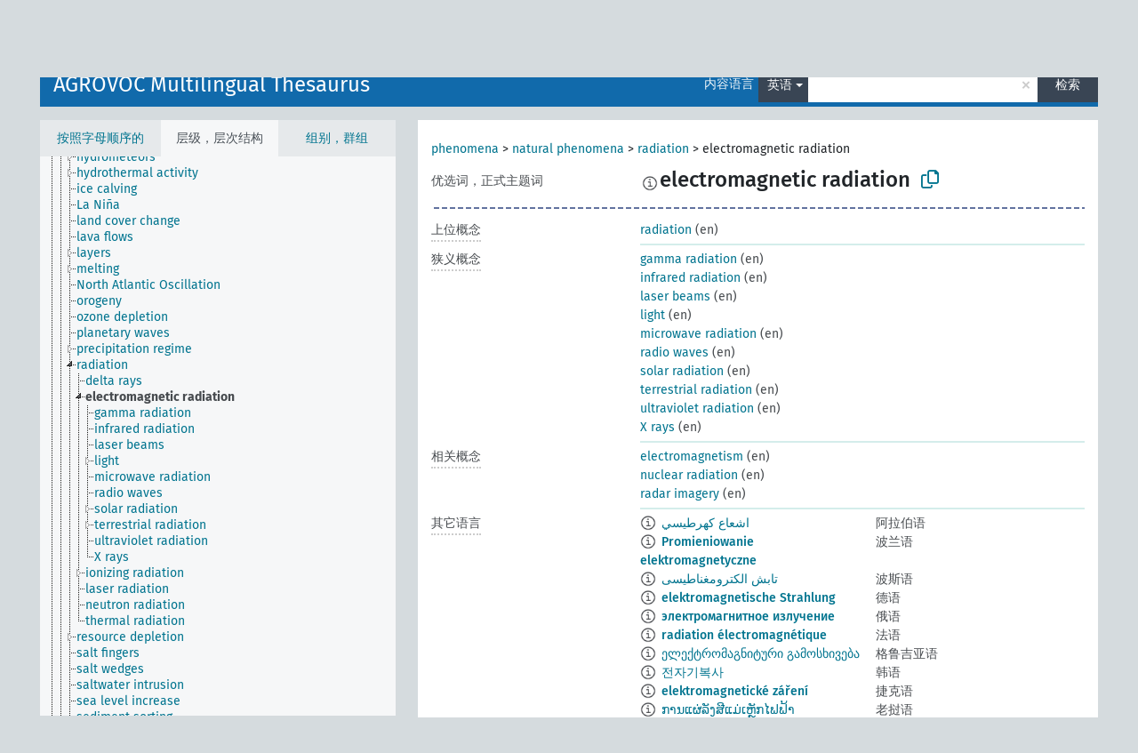

--- FILE ---
content_type: text/html; charset=UTF-8
request_url: https://agrovoc.fao.org/browse/agrovoc/zh/page/c_36146?clang=en
body_size: 12916
content:
<!DOCTYPE html>
<html dir="ltr" lang="zh" prefix="og: https://ogp.me/ns#">
<head>
<base href="https://agrovoc.fao.org/browse/">
<link rel="shortcut icon" href="favicon.ico">
<meta http-equiv="X-UA-Compatible" content="IE=Edge">
<meta http-equiv="Content-Type" content="text/html; charset=UTF-8">
<meta name="viewport" content="width=device-width, initial-scale=1.0">
<meta name="format-detection" content="telephone=no">
<meta name="generator" content="Skosmos 2.18">
<meta name="title" content="electromagnetic radiation - Agrovoc - AGROVOC">
<meta property="og:title" content="electromagnetic radiation - Agrovoc - AGROVOC">
<meta name="description" content="Concept electromagnetic radiation in vocabulary AGROVOC Multilingual Thesaurus">
<meta property="og:description" content="Concept electromagnetic radiation in vocabulary AGROVOC Multilingual Thesaurus">
<link rel="canonical" href="https://agrovoc.fao.org/browse/agrovoc/zh/page/c_36146?clang=en">
<meta property="og:url" content="https://agrovoc.fao.org/browse/agrovoc/zh/page/c_36146?clang=en">
<meta property="og:type" content="website">
<meta property="og:site_name" content="AGROVOC">
<link href="vendor/twbs/bootstrap/dist/css/bootstrap.min.css" media="screen, print" rel="stylesheet" type="text/css">
<link href="vendor/vakata/jstree/dist/themes/default/style.min.css" media="screen, print" rel="stylesheet" type="text/css">
<link href="vendor/davidstutz/bootstrap-multiselect/dist/css/bootstrap-multiselect.min.css" media="screen, print" rel="stylesheet" type="text/css">
<link href="resource/css/fira.css" media="screen, print" rel="stylesheet" type="text/css">
<link href="resource/fontawesome/css/fontawesome.css" media="screen, print" rel="stylesheet" type="text/css">
<link href="resource/fontawesome/css/regular.css" media="screen, print" rel="stylesheet" type="text/css">
<link href="resource/fontawesome/css/solid.css" media="screen, print" rel="stylesheet" type="text/css">
<link href="resource/css/styles.css" media="screen, print" rel="stylesheet" type="text/css">
<link href="resource/css/fao.css" media="screen, print" rel="stylesheet" type="text/css">

<title>electromagnetic radiation - Agrovoc - AGROVOC</title>
</head>
<body class="vocab-agrovoc">
  <noscript>
    <strong>We're sorry but Skosmos doesn't work properly without JavaScript enabled. Please enable it to continue.</strong>
  </noscript>
  <a id="skiptocontent" href="agrovoc/zh/page/c_36146?clang=en#maincontent">Skip to main</a>
  <div class="topbar-container topbar-white">
    <div class="topbar topbar-white">
      <div id="topbar-service-helper">
<a  class="service-zh" href="zh/?clang=en"><h1 id="service-name">Skosmos</h1></a>
</div>
<div id="topbar-language-navigation">
<div id="language" class="dropdown"><span class="navigation-font">|</span>
  <span class="navigation-font">界面语言:</span>
  <button type="button" class="btn btn-default dropdown-toggle navigation-font" data-bs-toggle="dropdown">中文<span class="caret"></span></button>
  <ul class="dropdown-menu dropdown-menu-end">
      <li><a class="dropdown-item" id="language-ar" class="versal" href="agrovoc/ar/page/c_36146?clang=en"> العربية</a></li>
        <li><a class="dropdown-item" id="language-en" class="versal" href="agrovoc/en/page/c_36146?clang=en"> English</a></li>
        <li><a class="dropdown-item" id="language-es" class="versal" href="agrovoc/es/page/c_36146?clang=en"> español</a></li>
        <li><a class="dropdown-item" id="language-fr" class="versal" href="agrovoc/fr/page/c_36146?clang=en"> français</a></li>
        <li><a class="dropdown-item" id="language-ru" class="versal" href="agrovoc/ru/page/c_36146?clang=en"> русский</a></li>
          </ul>
</div>
<div id="navigation">
         <a href="http://www.fao.org/agrovoc/" class="navigation-font"> AGROVOC </a>
     <a href="zh/about?clang=en" id="navi2" class="navigation-font">
  关于  </a>
  <a href="agrovoc/zh/feedback?clang=en" id="navi3" class="navigation-font">
  意见反馈  </a>
  <span class="skosmos-tooltip-wrapper skosmos-tooltip t-bottom" id="navi4" tabindex="0" data-title="用点下划线在文本上悬停鼠标，以查看属性说明 &#xa; &#xa; 对于截词检索，请使用符号*作为*动物或*专利。对于检索词的结尾，检索将会自动截词，即使截词符号没有自动输入，因此输入cat将会产生和输入cat*同样的结果。">
    <span class="navigation-font">帮助</span>
  </span>
</div>
</div>

<!-- top-bar ENDS HERE -->

    </div>
  </div>
    <div class="headerbar">
    <div class="header-row"><div class="headerbar-coloured"></div><div class="header-left">
  <h1><a href="agrovoc/zh/?clang=en">AGROVOC Multilingual Thesaurus</a></h1>
</div>
<div class="header-float">
      <h2 class="sr-only">Search from vocabulary</h2>
    <div class="search-vocab-text"><p>内容语言</p></div>
    <form class="navbar-form" role="search" name="text-search" action="agrovoc/zh/search">
    <input style="display: none" name="clang" value="en" id="lang-input">
    <div class="input-group">
      <div class="input-group-btn">
        <label class="sr-only" for="lang-dropdown-toggle">Content and search language</label>
        <button type="button" class="btn btn-default dropdown-toggle" data-bs-toggle="dropdown" aria-expanded="false" id="lang-dropdown-toggle">英语<span class="caret"></span></button>
        <ul class="dropdown-menu" aria-labelledby="lang-dropdown-toggle">
                            <li><a class="dropdown-item" href="agrovoc/zh/page/c_36146" class="lang-button" hreflang="zh">中文</a></li>
                    <li><a class="dropdown-item" href="agrovoc/zh/page/c_36146?clang=da" class="lang-button" hreflang="da">丹麦语</a></li>
                    <li><a class="dropdown-item" href="agrovoc/zh/page/c_36146?clang=uk" class="lang-button" hreflang="uk">乌克兰语</a></li>
                    <li><a class="dropdown-item" href="agrovoc/zh/page/c_36146?clang=nb" class="lang-button" hreflang="nb">书面挪威语</a></li>
                    <li><a class="dropdown-item" href="agrovoc/zh/page/c_36146?clang=ru" class="lang-button" hreflang="ru">俄语</a></li>
                    <li><a class="dropdown-item" href="agrovoc/zh/page/c_36146?clang=ca" class="lang-button" hreflang="ca">加泰罗尼亚语</a></li>
                    <li><a class="dropdown-item" href="agrovoc/zh/page/c_36146?clang=hu" class="lang-button" hreflang="hu">匈牙利语</a></li>
                    <li><a class="dropdown-item" href="agrovoc/zh/page/c_36146?clang=hi" class="lang-button" hreflang="hi">印地语</a></li>
                    <li><a class="dropdown-item" href="agrovoc/zh/page/c_36146?clang=tr" class="lang-button" hreflang="tr">土耳其语</a></li>
                    <li><a class="dropdown-item" href="agrovoc/zh/page/c_36146?clang=sr" class="lang-button" hreflang="sr">塞尔维亚语</a></li>
                    <li><a class="dropdown-item" href="agrovoc/zh/page/c_36146?clang=el" class="lang-button" hreflang="el">希腊语</a></li>
                    <li><a class="dropdown-item" href="agrovoc/zh/page/c_36146?clang=de" class="lang-button" hreflang="de">德语</a></li>
                    <li><a class="dropdown-item" href="agrovoc/zh/page/c_36146?clang=it" class="lang-button" hreflang="it">意大利语</a></li>
                    <li><a class="dropdown-item" href="agrovoc/zh/page/c_36146?clang=la" class="lang-button" hreflang="la">拉丁语</a></li>
                    <li><a class="dropdown-item" href="agrovoc/zh/page/c_36146?clang=nn" class="lang-button" hreflang="nn">挪威尼诺斯克语</a></li>
                    <li><a class="dropdown-item" href="agrovoc/zh/page/c_36146?clang=cs" class="lang-button" hreflang="cs">捷克语</a></li>
                    <li><a class="dropdown-item" href="agrovoc/zh/page/c_36146?clang=sk" class="lang-button" hreflang="sk">斯洛伐克语</a></li>
                    <li><a class="dropdown-item" href="agrovoc/zh/page/c_36146?clang=sw" class="lang-button" hreflang="sw">斯瓦希里语</a></li>
                    <li><a class="dropdown-item" href="agrovoc/zh/page/c_36146?clang=ja" class="lang-button" hreflang="ja">日语</a></li>
                    <li><a class="dropdown-item" href="agrovoc/zh/page/c_36146?clang=ka" class="lang-button" hreflang="ka">格鲁吉亚语</a></li>
                    <li><a class="dropdown-item" href="agrovoc/zh/page/c_36146?clang=fr" class="lang-button" hreflang="fr">法语</a></li>
                    <li><a class="dropdown-item" href="agrovoc/zh/page/c_36146?clang=pl" class="lang-button" hreflang="pl">波兰语</a></li>
                    <li><a class="dropdown-item" href="agrovoc/zh/page/c_36146?clang=fa" class="lang-button" hreflang="fa">波斯语</a></li>
                    <li><a class="dropdown-item" href="agrovoc/zh/page/c_36146?clang=te" class="lang-button" hreflang="te">泰卢固语</a></li>
                    <li><a class="dropdown-item" href="agrovoc/zh/page/c_36146?clang=th" class="lang-button" hreflang="th">泰语</a></li>
                    <li><a class="dropdown-item" href="agrovoc/zh/page/c_36146?clang=et" class="lang-button" hreflang="et">爱沙尼亚语</a></li>
                    <li><a class="dropdown-item" href="agrovoc/zh/page/c_36146?clang=sv" class="lang-button" hreflang="sv">瑞典语</a></li>
                    <li><a class="dropdown-item" href="agrovoc/zh/page/c_36146?clang=be" class="lang-button" hreflang="be">白俄罗斯语</a></li>
                    <li><a class="dropdown-item" href="agrovoc/zh/page/c_36146?clang=my" class="lang-button" hreflang="my">缅甸语</a></li>
                    <li><a class="dropdown-item" href="agrovoc/zh/page/c_36146?clang=ro" class="lang-button" hreflang="ro">罗马尼亚语</a></li>
                    <li><a class="dropdown-item" href="agrovoc/zh/page/c_36146?clang=lo" class="lang-button" hreflang="lo">老挝语</a></li>
                    <li><a class="dropdown-item" href="agrovoc/zh/page/c_36146?clang=fi" class="lang-button" hreflang="fi">芬兰语</a></li>
                    <li><a class="dropdown-item" href="agrovoc/zh/page/c_36146?clang=en" class="lang-button" hreflang="en">英语</a></li>
                    <li><a class="dropdown-item" href="agrovoc/zh/page/c_36146?clang=nl" class="lang-button" hreflang="nl">荷兰语</a></li>
                    <li><a class="dropdown-item" href="agrovoc/zh/page/c_36146?clang=pt" class="lang-button" hreflang="pt">葡萄牙语</a></li>
                    <li><a class="dropdown-item" href="agrovoc/zh/page/c_36146?clang=pt-BR" class="lang-button" hreflang="pt-BR">葡萄牙语 (巴西)</a></li>
                    <li><a class="dropdown-item" href="agrovoc/zh/page/c_36146?clang=es" class="lang-button" hreflang="es">西班牙语</a></li>
                    <li><a class="dropdown-item" href="agrovoc/zh/page/c_36146?clang=vi" class="lang-button" hreflang="vi">越南语</a></li>
                    <li><a class="dropdown-item" href="agrovoc/zh/page/c_36146?clang=ar" class="lang-button" hreflang="ar">阿拉伯语</a></li>
                    <li><a class="dropdown-item" href="agrovoc/zh/page/c_36146?clang=ko" class="lang-button" hreflang="ko">韩语</a></li>
                    <li><a class="dropdown-item" href="agrovoc/zh/page/c_36146?clang=ms" class="lang-button" hreflang="ms">马来语</a></li>
                    <li><a class="dropdown-item" href="agrovoc/zh/page/c_36146?clang=km" class="lang-button" hreflang="km">高棉语</a></li>
                            <li>
            <a class="dropdown-item" href="agrovoc/zh/page/c_36146?clang=en&amp;anylang=on"
              class="lang-button" id="lang-button-all">任何语言</a>
            <input name="anylang" type="checkbox">
          </li>
        </ul>
      </div><!-- /btn-group -->
      <label class="sr-only" for="search-field">Enter search term</label>
      <input id="search-field" type="text" class="form-control" name="q" value="">
      <div class="input-group-btn">
        <label class="sr-only" for="search-all-button">Submit search</label>
        <button id="search-all-button" type="submit" class="btn btn-primary">检索</button>
      </div>
    </div>
      </form>
</div>
</div>  </div>
    <div class="main-container">
        <div id="sidebar">
          <div class="sidebar-buttons">
                <h2 class="sr-only">Sidebar listing: list and traverse vocabulary contents by a criterion</h2>
        <ul class="nav nav-tabs">
                                      <h3 class="sr-only">List vocabulary concepts alphabetically</h3>
                    <li id="alpha" class="nav-item"><a class="nav-link" href="agrovoc/zh/index?clang=en">按照字母顺序的</a></li>
                                                  <h3 class="sr-only">List vocabulary concepts hierarchically</h3>
                    <li id="hierarchy" class="nav-item">
            <a class="nav-link active" href="#" id="hier-trigger"
                        >层级，层次结构            </a>
          </li>
                              <h3 class="sr-only">List vocabulary concepts and groupings hierarchically</h3>
          <li id="groups" class="nav-item"><a class="nav-link" href="agrovoc/zh/groups?clang=en">组别，群组</a></li>
                                      </ul>
      </div>
      
            <h4 class="sr-only">Listing vocabulary concepts alphabetically</h4>
            <div class="sidebar-grey  concept-hierarchy">
        <div id="alphabetical-menu">
                  </div>
              </div>
        </div>
    
            <main id="maincontent" tabindex="-1">
            <div class="content">
        <div id="content-top"></div>
                     <h2 class="sr-only">Concept information</h2>
            <div class="concept-info">
      <div class="concept-main">
              <div class="row">
                                      <div class="crumb-path">
                        <a class="propertyvalue bread-crumb" href="agrovoc/zh/page/c_330704?clang=en">phenomena</a><span class="bread-crumb"> > </span>
                                                <a class="propertyvalue bread-crumb" href="agrovoc/zh/page/c_330740?clang=en">natural phenomena</a><span class="bread-crumb"> > </span>
                                                <a class="propertyvalue bread-crumb" href="agrovoc/zh/page/c_6422?clang=en">radiation</a><span class="bread-crumb"> > </span>
                                                <span class="bread-crumb propertylabel-pink">electromagnetic radiation</span>
                                                </div>
                          </div>
            <div class="row property prop-preflabel"><div class="property-label property-label-pref"><h3 class="versal">
                                      优选词，正式主题词
                      </h3></div><div class="property-value-column"><span class="reified-property-value xl-pref-label tooltip-html"><img src="resource/pics/about.png"><div class="reified-tooltip tooltip-html-content"><p><span class="tooltip-prop">void:inDataset</span>:
                <span class="versal">http://aims.fao.org/aos/agrovoc/void.ttl#Agrovoc</span></p><p><span class="tooltip-prop">创建的</span>:
                <span class="versal">1997-07-22T00:00:00Z</span></p><p><span class="tooltip-prop">skos:notation</span>:
                <span class="versal">36146</span></p></div></span><span class="prefLabel" id="pref-label">electromagnetic radiation</span>
                &nbsp;
        <button type="button" data-bs-toggle="tooltip" data-bs-placement="button" title="Copy to clipboard" class="btn btn-default btn-xs copy-clipboard" for="#pref-label"><span class="fa-regular fa-copy"></span></button></div><div class="col-md-12"><div class="preflabel-spacer"></div></div></div>
                       <div class="row property prop-skos_broader">
          <div class="property-label">
            <h3 class="versal               property-click skosmos-tooltip-wrapper skosmos-tooltip t-top" data-title="上位概念
              ">
                              上位概念
                          </h3>
          </div>
          <div class="property-value-column"><div class="property-value-wrapper">
                <ul>
                     <li>
                                                                               <a href="agrovoc/zh/page/c_6422?clang=en"> radiation</a>
                                                <span class="versal"> (en)</span>                                                      </li>
                </ul>
                </div></div></div>
                               <div class="row property prop-skos_narrower">
          <div class="property-label">
            <h3 class="versal               property-click skosmos-tooltip-wrapper skosmos-tooltip t-top" data-title="狭义概念
              ">
                              狭义概念
                          </h3>
          </div>
          <div class="property-value-column"><div class="property-value-wrapper">
                <ul>
                     <li>
                                                                               <a href="agrovoc/zh/page/c_3186?clang=en"> gamma radiation</a>
                                                <span class="versal"> (en)</span>                                                      </li>
                     <li>
                                                                               <a href="agrovoc/zh/page/c_3867?clang=en"> infrared radiation</a>
                                                <span class="versal"> (en)</span>                                                      </li>
                     <li>
                                                                               <a href="agrovoc/zh/page/c_37628?clang=en"> laser beams</a>
                                                <span class="versal"> (en)</span>                                                      </li>
                     <li>
                                                                               <a href="agrovoc/zh/page/c_4322?clang=en"> light</a>
                                                <span class="versal"> (en)</span>                                                      </li>
                     <li>
                                                                               <a href="agrovoc/zh/page/c_4815?clang=en"> microwave radiation</a>
                                                <span class="versal"> (en)</span>                                                      </li>
                     <li>
                                                                               <a href="agrovoc/zh/page/c_a064da1e?clang=en"> radio waves</a>
                                                <span class="versal"> (en)</span>                                                      </li>
                     <li>
                                                                               <a href="agrovoc/zh/page/c_14415?clang=en"> solar radiation</a>
                                                <span class="versal"> (en)</span>                                                      </li>
                     <li>
                                                                               <a href="agrovoc/zh/page/c_fb534308?clang=en"> terrestrial radiation</a>
                                                <span class="versal"> (en)</span>                                                      </li>
                     <li>
                                                                               <a href="agrovoc/zh/page/c_8046?clang=en"> ultraviolet radiation</a>
                                                <span class="versal"> (en)</span>                                                      </li>
                     <li>
                                                                               <a href="agrovoc/zh/page/c_8453?clang=en"> X rays</a>
                                                <span class="versal"> (en)</span>                                                      </li>
                </ul>
                </div></div></div>
                               <div class="row property prop-skos_related">
          <div class="property-label">
            <h3 class="versal               property-click skosmos-tooltip-wrapper skosmos-tooltip t-top" data-title="与本概念相关的概念
              ">
                              相关概念
                          </h3>
          </div>
          <div class="property-value-column"><div class="property-value-wrapper">
                <ul>
                     <li>
                                                                               <a href="agrovoc/zh/page/c_ec0411cd?clang=en"> electromagnetism</a>
                                                <span class="versal"> (en)</span>                                                      </li>
                     <li>
                                                                               <a href="agrovoc/zh/page/c_f7d4dc47?clang=en"> nuclear radiation</a>
                                                <span class="versal"> (en)</span>                                                      </li>
                     <li>
                                                                               <a href="agrovoc/zh/page/c_31271691?clang=en"> radar imagery</a>
                                                <span class="versal"> (en)</span>                                                      </li>
                </ul>
                </div></div></div>
                                <div class="row property prop-other-languages">
        <div class="property-label"><h3 class="versal property-click skosmos-tooltip-wrapper skosmos-tooltip t-top" data-title="其它语言中概念术语" >其它语言</h3></div>
        <div class="property-value-column">
          <div class="property-value-wrapper">
            <ul>
                                          <li class="row other-languages first-of-language">
                <div class="col-6 versal versal-pref">
                                    <span class="reified-property-value xl-label tooltip-html">
                    <img alt="Information" src="resource/pics/about.png">
                    <div class="reified-tooltip tooltip-html-content">
                                                              <p><span class="tooltip-prop">void:inDataset</span>:
                        <span class="versal">http://aims.fao.org/aos/agrovoc/void.ttl#Agrovoc</span>
                      </p>
                                                                                  <p><span class="tooltip-prop">创建的</span>:
                        <span class="versal">2022-04-19T16:55:42Z</span>
                      </p>
                                                                                  <p><span class="tooltip-prop">skos:notation</span>:
                        <span class="versal">36146</span>
                      </p>
                                                            </div>
                  </span>
                                                      <a href='agrovoc/zh/page/c_36146?clang=ar' hreflang='ar'>اشعاع كهرطيسي</a>
                                  </div>
                <div class="col-6 versal"><p>阿拉伯语</p></div>
              </li>
                                                        <li class="row other-languages first-of-language">
                <div class="col-6 versal versal-pref">
                                    <span class="reified-property-value xl-label tooltip-html">
                    <img alt="Information" src="resource/pics/about.png">
                    <div class="reified-tooltip tooltip-html-content">
                                                              <p><span class="tooltip-prop">void:inDataset</span>:
                        <span class="versal">http://aims.fao.org/aos/agrovoc/void.ttl#Agrovoc</span>
                      </p>
                                                                                  <p><span class="tooltip-prop">创建的</span>:
                        <span class="versal">2006-12-19T00:00:00Z</span>
                      </p>
                                                                                  <p><span class="tooltip-prop">skos:notation</span>:
                        <span class="versal">36146</span>
                      </p>
                                                            </div>
                  </span>
                                                      <a href='agrovoc/zh/page/c_36146?clang=pl' hreflang='pl'>Promieniowanie elektromagnetyczne</a>
                                  </div>
                <div class="col-6 versal"><p>波兰语</p></div>
              </li>
                                                        <li class="row other-languages first-of-language">
                <div class="col-6 versal versal-pref">
                                    <span class="reified-property-value xl-label tooltip-html">
                    <img alt="Information" src="resource/pics/about.png">
                    <div class="reified-tooltip tooltip-html-content">
                                                              <p><span class="tooltip-prop">void:inDataset</span>:
                        <span class="versal">http://aims.fao.org/aos/agrovoc/void.ttl#Agrovoc</span>
                      </p>
                                                                                  <p><span class="tooltip-prop">创建的</span>:
                        <span class="versal">2007-04-20T00:00:00Z</span>
                      </p>
                                                                                  <p><span class="tooltip-prop">skos:notation</span>:
                        <span class="versal">36146</span>
                      </p>
                                                            </div>
                  </span>
                                                      <a href='agrovoc/zh/page/c_36146?clang=fa' hreflang='fa'>تابش الکترومغناطيسی</a>
                                  </div>
                <div class="col-6 versal"><p>波斯语</p></div>
              </li>
                                                        <li class="row other-languages first-of-language">
                <div class="col-6 versal versal-pref">
                                    <span class="reified-property-value xl-label tooltip-html">
                    <img alt="Information" src="resource/pics/about.png">
                    <div class="reified-tooltip tooltip-html-content">
                                                              <p><span class="tooltip-prop">void:inDataset</span>:
                        <span class="versal">http://aims.fao.org/aos/agrovoc/void.ttl#Agrovoc</span>
                      </p>
                                                                                  <p><span class="tooltip-prop">创建的</span>:
                        <span class="versal">1997-07-22T00:00:00Z</span>
                      </p>
                                                                                  <p><span class="tooltip-prop">最后修改</span>:
                        <span class="versal">2019-11-15T14:45:00Z</span>
                      </p>
                                                                                  <p><span class="tooltip-prop">skos:notation</span>:
                        <span class="versal">36146</span>
                      </p>
                                                            </div>
                  </span>
                                                      <a href='agrovoc/zh/page/c_36146?clang=de' hreflang='de'>elektromagnetische Strahlung</a>
                                  </div>
                <div class="col-6 versal"><p>德语</p></div>
              </li>
                                                        <li class="row other-languages first-of-language">
                <div class="col-6 versal versal-pref">
                                    <span class="reified-property-value xl-label tooltip-html">
                    <img alt="Information" src="resource/pics/about.png">
                    <div class="reified-tooltip tooltip-html-content">
                                                              <p><span class="tooltip-prop">void:inDataset</span>:
                        <span class="versal">http://aims.fao.org/aos/agrovoc/void.ttl#Agrovoc</span>
                      </p>
                                                                                  <p><span class="tooltip-prop">创建的</span>:
                        <span class="versal">2008-04-01T00:00:00Z</span>
                      </p>
                                                                                  <p><span class="tooltip-prop">skos:notation</span>:
                        <span class="versal">36146</span>
                      </p>
                                                            </div>
                  </span>
                                                      <a href='agrovoc/zh/page/c_36146?clang=ru' hreflang='ru'>электромагнитное излучение</a>
                                  </div>
                <div class="col-6 versal"><p>俄语</p></div>
              </li>
                                                        <li class="row other-languages first-of-language">
                <div class="col-6 versal versal-pref">
                                    <span class="reified-property-value xl-label tooltip-html">
                    <img alt="Information" src="resource/pics/about.png">
                    <div class="reified-tooltip tooltip-html-content">
                                                              <p><span class="tooltip-prop">void:inDataset</span>:
                        <span class="versal">http://aims.fao.org/aos/agrovoc/void.ttl#Agrovoc</span>
                      </p>
                                                                                  <p><span class="tooltip-prop">创建的</span>:
                        <span class="versal">1997-07-22T00:00:00Z</span>
                      </p>
                                                                                  <p><span class="tooltip-prop">最后修改</span>:
                        <span class="versal">2021-05-24T17:34:42Z</span>
                      </p>
                                                                                  <p><span class="tooltip-prop">skos:notation</span>:
                        <span class="versal">36146</span>
                      </p>
                                                            </div>
                  </span>
                                                      <a href='agrovoc/zh/page/c_36146?clang=fr' hreflang='fr'>radiation électromagnétique</a>
                                  </div>
                <div class="col-6 versal"><p>法语</p></div>
              </li>
                                                        <li class="row other-languages first-of-language">
                <div class="col-6 versal versal-pref">
                                    <span class="reified-property-value xl-label tooltip-html">
                    <img alt="Information" src="resource/pics/about.png">
                    <div class="reified-tooltip tooltip-html-content">
                                                              <p><span class="tooltip-prop">void:inDataset</span>:
                        <span class="versal">http://aims.fao.org/aos/agrovoc/void.ttl#Agrovoc</span>
                      </p>
                                                                                  <p><span class="tooltip-prop">创建的</span>:
                        <span class="versal">2019-12-30T18:56:26.308+01:00</span>
                      </p>
                                                                                  <p><span class="tooltip-prop">skos:notation</span>:
                        <span class="versal">36146</span>
                      </p>
                                                            </div>
                  </span>
                                                      <a href='agrovoc/zh/page/c_36146?clang=ka' hreflang='ka'>ელექტრომაგნიტური გამოსხივება</a>
                                  </div>
                <div class="col-6 versal"><p>格鲁吉亚语</p></div>
              </li>
                                                        <li class="row other-languages first-of-language">
                <div class="col-6 versal versal-pref">
                                    <span class="reified-property-value xl-label tooltip-html">
                    <img alt="Information" src="resource/pics/about.png">
                    <div class="reified-tooltip tooltip-html-content">
                                                              <p><span class="tooltip-prop">void:inDataset</span>:
                        <span class="versal">http://aims.fao.org/aos/agrovoc/void.ttl#Agrovoc</span>
                      </p>
                                                                                  <p><span class="tooltip-prop">创建的</span>:
                        <span class="versal">2009-12-02T00:00:00Z</span>
                      </p>
                                                                                  <p><span class="tooltip-prop">skos:notation</span>:
                        <span class="versal">36146</span>
                      </p>
                                                            </div>
                  </span>
                                                      <a href='agrovoc/zh/page/c_36146?clang=ko' hreflang='ko'>전자기복사</a>
                                  </div>
                <div class="col-6 versal"><p>韩语</p></div>
              </li>
                                                        <li class="row other-languages first-of-language">
                <div class="col-6 versal versal-pref">
                                    <span class="reified-property-value xl-label tooltip-html">
                    <img alt="Information" src="resource/pics/about.png">
                    <div class="reified-tooltip tooltip-html-content">
                                                              <p><span class="tooltip-prop">void:inDataset</span>:
                        <span class="versal">http://aims.fao.org/aos/agrovoc/void.ttl#Agrovoc</span>
                      </p>
                                                                                  <p><span class="tooltip-prop">创建的</span>:
                        <span class="versal">2003-03-27T00:00:00Z</span>
                      </p>
                                                                                  <p><span class="tooltip-prop">skos:notation</span>:
                        <span class="versal">36146</span>
                      </p>
                                                            </div>
                  </span>
                                                      <a href='agrovoc/zh/page/c_36146?clang=cs' hreflang='cs'>elektromagnetické záření</a>
                                  </div>
                <div class="col-6 versal"><p>捷克语</p></div>
              </li>
                                                        <li class="row other-languages first-of-language">
                <div class="col-6 versal versal-pref">
                                    <span class="reified-property-value xl-label tooltip-html">
                    <img alt="Information" src="resource/pics/about.png">
                    <div class="reified-tooltip tooltip-html-content">
                                                              <p><span class="tooltip-prop">void:inDataset</span>:
                        <span class="versal">http://aims.fao.org/aos/agrovoc/void.ttl#Agrovoc</span>
                      </p>
                                                                                  <p><span class="tooltip-prop">创建的</span>:
                        <span class="versal">2005-12-16T00:00:00Z</span>
                      </p>
                                                                                  <p><span class="tooltip-prop">skos:notation</span>:
                        <span class="versal">36146</span>
                      </p>
                                                            </div>
                  </span>
                                                      <a href='agrovoc/zh/page/c_36146?clang=lo' hreflang='lo'>ການແຜ່ລັງສີແມ່ເຫຼັກໄຟຟ້າ</a>
                                  </div>
                <div class="col-6 versal"><p>老挝语</p></div>
              </li>
                                                        <li class="row other-languages first-of-language">
                <div class="col-6 versal versal-pref">
                                    <span class="reified-property-value xl-label tooltip-html">
                    <img alt="Information" src="resource/pics/about.png">
                    <div class="reified-tooltip tooltip-html-content">
                                                              <p><span class="tooltip-prop">void:inDataset</span>:
                        <span class="versal">http://aims.fao.org/aos/agrovoc/void.ttl#Agrovoc</span>
                      </p>
                                                                                  <p><span class="tooltip-prop">创建的</span>:
                        <span class="versal">2015-11-08T11:29:25Z</span>
                      </p>
                                                                                  <p><span class="tooltip-prop">最后修改</span>:
                        <span class="versal">2015-11-10T17:06:59Z</span>
                      </p>
                                                                                  <p><span class="tooltip-prop">skos:notation</span>:
                        <span class="versal">36146</span>
                      </p>
                                                            </div>
                  </span>
                                                      <a href='agrovoc/zh/page/c_36146?clang=ro' hreflang='ro'>radiație electromagnetică</a>
                                  </div>
                <div class="col-6 versal"><p>罗马尼亚语</p></div>
              </li>
                                                        <li class="row other-languages first-of-language">
                <div class="col-6 versal versal-pref">
                                    <span class="reified-property-value xl-label tooltip-html">
                    <img alt="Information" src="resource/pics/about.png">
                    <div class="reified-tooltip tooltip-html-content">
                                                              <p><span class="tooltip-prop">void:inDataset</span>:
                        <span class="versal">http://aims.fao.org/aos/agrovoc/void.ttl#Agrovoc</span>
                      </p>
                                                                                  <p><span class="tooltip-prop">创建的</span>:
                        <span class="versal">2003-06-03T00:00:00Z</span>
                      </p>
                                                                                  <p><span class="tooltip-prop">最后修改</span>:
                        <span class="versal">2021-06-16T21:24:42Z</span>
                      </p>
                                                                                  <p><span class="tooltip-prop">skos:notation</span>:
                        <span class="versal">36146</span>
                      </p>
                                                            </div>
                  </span>
                                                      <a href='agrovoc/zh/page/c_36146?clang=pt' hreflang='pt'>radiação electromagnética</a>
                                  </div>
                <div class="col-6 versal"><p>葡萄牙语</p></div>
              </li>
                                                        <li class="row other-languages first-of-language">
                <div class="col-6 versal versal-pref">
                                    <span class="reified-property-value xl-label tooltip-html">
                    <img alt="Information" src="resource/pics/about.png">
                    <div class="reified-tooltip tooltip-html-content">
                                                              <p><span class="tooltip-prop">void:inDataset</span>:
                        <span class="versal">http://aims.fao.org/aos/agrovoc/void.ttl#Agrovoc</span>
                      </p>
                                                                                  <p><span class="tooltip-prop">创建的</span>:
                        <span class="versal">2025-05-27T14:58:42Z</span>
                      </p>
                                                                                  <p><span class="tooltip-prop">skos:notation</span>:
                        <span class="versal">36146</span>
                      </p>
                                                            </div>
                  </span>
                                                      <a href='agrovoc/zh/page/c_36146?clang=pt-BR' hreflang='pt-BR'>radiação eletromagnética</a>
                                  </div>
                <div class="col-6 versal"><p>葡萄牙语 (巴西)</p></div>
              </li>
                                                        <li class="row other-languages first-of-language">
                <div class="col-6 versal versal-pref">
                                    <span class="reified-property-value xl-label tooltip-html">
                    <img alt="Information" src="resource/pics/about.png">
                    <div class="reified-tooltip tooltip-html-content">
                                                              <p><span class="tooltip-prop">void:inDataset</span>:
                        <span class="versal">http://aims.fao.org/aos/agrovoc/void.ttl#Agrovoc</span>
                      </p>
                                                                                  <p><span class="tooltip-prop">创建的</span>:
                        <span class="versal">2005-08-09T00:00:00Z</span>
                      </p>
                                                                                  <p><span class="tooltip-prop">skos:notation</span>:
                        <span class="versal">36146</span>
                      </p>
                                                            </div>
                  </span>
                                                      <a href='agrovoc/zh/page/c_36146?clang=ja' hreflang='ja'>電磁放射</a>
                                  </div>
                <div class="col-6 versal"><p>日语</p></div>
              </li>
                                                        <li class="row other-languages first-of-language">
                <div class="col-6 versal versal-pref">
                                    <span class="reified-property-value xl-label tooltip-html">
                    <img alt="Information" src="resource/pics/about.png">
                    <div class="reified-tooltip tooltip-html-content">
                                                              <p><span class="tooltip-prop">void:inDataset</span>:
                        <span class="versal">http://aims.fao.org/aos/agrovoc/void.ttl#Agrovoc</span>
                      </p>
                                                                                  <p><span class="tooltip-prop">创建的</span>:
                        <span class="versal">2021-10-08T15:48:49</span>
                      </p>
                                                                                  <p><span class="tooltip-prop">skos:notation</span>:
                        <span class="versal">36146</span>
                      </p>
                                                            </div>
                  </span>
                                                      <a href='agrovoc/zh/page/c_36146?clang=nb' hreflang='nb'>elektromagnetisk stråling</a>
                                  </div>
                <div class="col-6 versal"><p>书面挪威语</p></div>
              </li>
                                                        <li class="row other-languages first-of-language">
                <div class="col-6 versal versal-pref">
                                    <span class="reified-property-value xl-label tooltip-html">
                    <img alt="Information" src="resource/pics/about.png">
                    <div class="reified-tooltip tooltip-html-content">
                                                              <p><span class="tooltip-prop">void:inDataset</span>:
                        <span class="versal">http://aims.fao.org/aos/agrovoc/void.ttl#Agrovoc</span>
                      </p>
                                                                                  <p><span class="tooltip-prop">创建的</span>:
                        <span class="versal">2024-07-19T12:56:39</span>
                      </p>
                                                                                  <p><span class="tooltip-prop">skos:notation</span>:
                        <span class="versal">36146</span>
                      </p>
                                                            </div>
                  </span>
                                                      <a href='agrovoc/zh/page/c_36146?clang=sw' hreflang='sw'>mnururisho ya sumakuumeme</a>
                                  </div>
                <div class="col-6 versal"><p>斯瓦希里语</p></div>
              </li>
                                                        <li class="row other-languages first-of-language">
                <div class="col-6 versal versal-pref">
                                    <span class="reified-property-value xl-label tooltip-html">
                    <img alt="Information" src="resource/pics/about.png">
                    <div class="reified-tooltip tooltip-html-content">
                                                              <p><span class="tooltip-prop">void:inDataset</span>:
                        <span class="versal">http://aims.fao.org/aos/agrovoc/void.ttl#Agrovoc</span>
                      </p>
                                                                                  <p><span class="tooltip-prop">创建的</span>:
                        <span class="versal">2012-02-03T16:30:08Z</span>
                      </p>
                                                                                  <p><span class="tooltip-prop">最后修改</span>:
                        <span class="versal">2012-02-03T16:30:08Z</span>
                      </p>
                                                                                  <p><span class="tooltip-prop">skos:notation</span>:
                        <span class="versal">36146</span>
                      </p>
                                                            </div>
                  </span>
                                                      <a href='agrovoc/zh/page/c_36146?clang=te' hreflang='te'>విద్యుదయస్కాంత వికిరణము</a>
                                  </div>
                <div class="col-6 versal"><p>泰卢固语</p></div>
              </li>
                                                        <li class="row other-languages first-of-language">
                <div class="col-6 versal versal-pref">
                                    <span class="reified-property-value xl-label tooltip-html">
                    <img alt="Information" src="resource/pics/about.png">
                    <div class="reified-tooltip tooltip-html-content">
                                                              <p><span class="tooltip-prop">void:inDataset</span>:
                        <span class="versal">http://aims.fao.org/aos/agrovoc/void.ttl#Agrovoc</span>
                      </p>
                                                                                  <p><span class="tooltip-prop">创建的</span>:
                        <span class="versal">2005-08-19T00:00:00Z</span>
                      </p>
                                                                                  <p><span class="tooltip-prop">skos:notation</span>:
                        <span class="versal">36146</span>
                      </p>
                                                            </div>
                  </span>
                                                      <a href='agrovoc/zh/page/c_36146?clang=th' hreflang='th'>รังสีคลื่นแม่เหล็กไฟฟ้า</a>
                                  </div>
                <div class="col-6 versal"><p>泰语</p></div>
              </li>
                                                        <li class="row other-languages first-of-language">
                <div class="col-6 versal versal-pref">
                                    <span class="reified-property-value xl-label tooltip-html">
                    <img alt="Information" src="resource/pics/about.png">
                    <div class="reified-tooltip tooltip-html-content">
                                                              <p><span class="tooltip-prop">void:inDataset</span>:
                        <span class="versal">http://aims.fao.org/aos/agrovoc/void.ttl#Agrovoc</span>
                      </p>
                                                                                  <p><span class="tooltip-prop">创建的</span>:
                        <span class="versal">2011-11-20T21:10:41Z</span>
                      </p>
                                                                                  <p><span class="tooltip-prop">最后修改</span>:
                        <span class="versal">2013-08-27T20:16:20Z</span>
                      </p>
                                                                                  <p><span class="tooltip-prop">skos:notation</span>:
                        <span class="versal">36146</span>
                      </p>
                                                            </div>
                  </span>
                                                      <a href='agrovoc/zh/page/c_36146?clang=tr' hreflang='tr'>elektromanyetik radyasyon</a>
                                  </div>
                <div class="col-6 versal"><p>土耳其语</p></div>
              </li>
                                                        <li class="row other-languages first-of-language">
                <div class="col-6 versal versal-pref">
                                    <span class="reified-property-value xl-label tooltip-html">
                    <img alt="Information" src="resource/pics/about.png">
                    <div class="reified-tooltip tooltip-html-content">
                                                              <p><span class="tooltip-prop">void:inDataset</span>:
                        <span class="versal">http://aims.fao.org/aos/agrovoc/void.ttl#Agrovoc</span>
                      </p>
                                                                                  <p><span class="tooltip-prop">创建的</span>:
                        <span class="versal">2021-11-16T22:42:10</span>
                      </p>
                                                                                  <p><span class="tooltip-prop">skos:notation</span>:
                        <span class="versal">36146</span>
                      </p>
                                                            </div>
                  </span>
                                                      <a href='agrovoc/zh/page/c_36146?clang=uk' hreflang='uk'>електромагнітне випромінювання</a>
                                  </div>
                <div class="col-6 versal"><p>乌克兰语</p></div>
              </li>
                                                        <li class="row other-languages first-of-language">
                <div class="col-6 versal versal-pref">
                                    <span class="reified-property-value xl-label tooltip-html">
                    <img alt="Information" src="resource/pics/about.png">
                    <div class="reified-tooltip tooltip-html-content">
                                                              <p><span class="tooltip-prop">void:inDataset</span>:
                        <span class="versal">http://aims.fao.org/aos/agrovoc/void.ttl#Agrovoc</span>
                      </p>
                                                                                  <p><span class="tooltip-prop">创建的</span>:
                        <span class="versal">1997-07-22T00:00:00Z</span>
                      </p>
                                                                                  <p><span class="tooltip-prop">skos:notation</span>:
                        <span class="versal">36146</span>
                      </p>
                                                            </div>
                  </span>
                                                      <a href='agrovoc/zh/page/c_36146?clang=es' hreflang='es'>Radiación electromagnética</a>
                                  </div>
                <div class="col-6 versal"><p>西班牙语</p></div>
              </li>
                                                        <li class="row other-languages first-of-language">
                <div class="col-6 versal versal-pref">
                                    <span class="reified-property-value xl-label tooltip-html">
                    <img alt="Information" src="resource/pics/about.png">
                    <div class="reified-tooltip tooltip-html-content">
                                                              <p><span class="tooltip-prop">void:inDataset</span>:
                        <span class="versal">http://aims.fao.org/aos/agrovoc/void.ttl#Agrovoc</span>
                      </p>
                                                                                  <p><span class="tooltip-prop">创建的</span>:
                        <span class="versal">2006-12-06T00:00:00Z</span>
                      </p>
                                                                                  <p><span class="tooltip-prop">skos:notation</span>:
                        <span class="versal">36146</span>
                      </p>
                                                            </div>
                  </span>
                                                      <a href='agrovoc/zh/page/c_36146?clang=hu' hreflang='hu'>elektromágneses sugárzás</a>
                                  </div>
                <div class="col-6 versal"><p>匈牙利语</p></div>
              </li>
                                                        <li class="row other-languages first-of-language">
                <div class="col-6 versal versal-pref">
                                    <span class="reified-property-value xl-label tooltip-html">
                    <img alt="Information" src="resource/pics/about.png">
                    <div class="reified-tooltip tooltip-html-content">
                                                              <p><span class="tooltip-prop">void:inDataset</span>:
                        <span class="versal">http://aims.fao.org/aos/agrovoc/void.ttl#Agrovoc</span>
                      </p>
                                                                                  <p><span class="tooltip-prop">创建的</span>:
                        <span class="versal">2007-03-06T00:00:00Z</span>
                      </p>
                                                                                  <p><span class="tooltip-prop">skos:notation</span>:
                        <span class="versal">36146</span>
                      </p>
                                                            </div>
                  </span>
                                                      <a href='agrovoc/zh/page/c_36146?clang=it' hreflang='it'>Radiazione elettromagnetica</a>
                                  </div>
                <div class="col-6 versal"><p>意大利语</p></div>
              </li>
                                                        <li class="row other-languages first-of-language">
                <div class="col-6 versal versal-pref">
                                    <span class="reified-property-value xl-label tooltip-html">
                    <img alt="Information" src="resource/pics/about.png">
                    <div class="reified-tooltip tooltip-html-content">
                                                              <p><span class="tooltip-prop">void:inDataset</span>:
                        <span class="versal">http://aims.fao.org/aos/agrovoc/void.ttl#Agrovoc</span>
                      </p>
                                                                                  <p><span class="tooltip-prop">创建的</span>:
                        <span class="versal">1997-07-22T00:00:00Z</span>
                      </p>
                                                                                  <p><span class="tooltip-prop">skos:notation</span>:
                        <span class="versal">36146</span>
                      </p>
                                                            </div>
                  </span>
                                                      <a href='agrovoc/zh/page/c_36146?clang=hi' hreflang='hi'>विद्युत चुम्बकीय विकिरण</a>
                                  </div>
                <div class="col-6 versal"><p>印地语</p></div>
              </li>
                                                        <li class="row other-languages first-of-language">
                <div class="col-6 versal versal-pref">
                                    <span class="reified-property-value xl-label tooltip-html">
                    <img alt="Information" src="resource/pics/about.png">
                    <div class="reified-tooltip tooltip-html-content">
                                                              <p><span class="tooltip-prop">void:inDataset</span>:
                        <span class="versal">http://aims.fao.org/aos/agrovoc/void.ttl#Agrovoc</span>
                      </p>
                                                                                  <p><span class="tooltip-prop">创建的</span>:
                        <span class="versal">2002-12-12T00:00:00Z</span>
                      </p>
                                                                                  <p><span class="tooltip-prop">skos:notation</span>:
                        <span class="versal">36146</span>
                      </p>
                                                            </div>
                  </span>
                                                      <a href='agrovoc/zh/page/c_36146' hreflang='zh'>电磁辐射</a>
                                  </div>
                <div class="col-6 versal"><p>中文</p></div>
              </li>
                                        </ul>
          </div>
        </div>
      </div>
              <div class="row property prop-uri">
            <div class="property-label"><h3 class="versal">URI</h3></div>
            <div class="property-value-column">
                <div class="property-value-wrapper">
                    <span class="versal uri-input-box" id="uri-input-box">http://aims.fao.org/aos/agrovoc/c_36146</span>
                    <button type="button" data-bs-toggle="tooltip" data-bs-placement="button" title="Copy to clipboard" class="btn btn-default btn-xs copy-clipboard" for="#uri-input-box">
                      <span class="fa-regular fa-copy"></span>
                    </button>
                </div>
            </div>
        </div>
        <div class="row">
            <div class="property-label"><h3 class="versal">下载此概念</h3></div>
            <div class="property-value-column">
<span class="versal concept-download-links"><a href="rest/v1/agrovoc/data?uri=http%3A%2F%2Faims.fao.org%2Faos%2Fagrovoc%2Fc_36146&amp;format=application/rdf%2Bxml">RDF/XML</a>
          <a href="rest/v1/agrovoc/data?uri=http%3A%2F%2Faims.fao.org%2Faos%2Fagrovoc%2Fc_36146&amp;format=text/turtle">
            TURTLE</a>
          <a href="rest/v1/agrovoc/data?uri=http%3A%2F%2Faims.fao.org%2Faos%2Fagrovoc%2Fc_36146&amp;format=application/ld%2Bjson">JSON-LD</a>
        </span><span class="versal date-info">创建的 2012/2/3, 最后修改 2025/5/27</span>            </div>
        </div>
      </div>
      <!-- appendix / concept mapping properties -->
      <div
          class="concept-appendix hidden"
          data-concept-uri="http://aims.fao.org/aos/agrovoc/c_36146"
          data-concept-type="skos:Concept"
          >
      </div>
    </div>
    
  

<template id="property-mappings-template">
    {{#each properties}}
    <div class="row{{#ifDeprecated concept.type 'skosext:DeprecatedConcept'}} deprecated{{/ifDeprecated}} property prop-{{ id }}">
        <div class="property-label"><h3 class="versal{{#ifNotInDescription type description}} property-click skosmos-tooltip-wrapper skosmos-tooltip t-top" data-title="{{ description }}{{/ifNotInDescription}}">{{label}}</h3></div>
        <div class="property-value-column">
            {{#each values }} {{! loop through ConceptPropertyValue objects }}
            {{#if prefLabel }}
            <div class="row">
                <div class="col-5">
                    <a class="versal" href="{{hrefLink}}">{{#if notation }}<span class="versal">{{ notation }} </span>{{/if}}{{ prefLabel }}</a>
                    {{#ifDifferentLabelLang lang }}<span class="propertyvalue"> ({{ lang }})</span>{{/ifDifferentLabelLang}}
                </div>
                {{#if vocabName }}
                    <span class="appendix-vocab-label col-7">{{ vocabName }}</span>
                {{/if}}
            </div>
            {{/if}}
            {{/each}}
        </div>
    </div>
    {{/each}}
</template>

        <div id="content-bottom"></div>
      </div>
    </main>
            <footer id="footer"></footer>
  </div>
  <script>
<!-- translations needed in javascript -->
var noResultsTranslation = "没有结果";
var loading_text = "加载更多条目";
var loading_failed_text = "Error: Loading more items failed!";
var loading_retry_text = "Retry";
var jstree_loading = "加载中 ...";
var results_disp = "所有...%d的结果已显示。";
var all_vocabs  = "全部源自，所有来源";
var n_selected = "所选的，选择的";
var missing_value = "需要赋值，不能为空。";
var expand_paths = "显示所有路径";
var expand_propvals = "show all # values";
var hiertrans = "层级，层次结构";
var depr_trans = "Deprecated concept";
var sr_only_translations = {
  hierarchy_listing: "Hierarchical listing of vocabulary concepts",
  groups_listing: "Hierarchical listing of vocabulary concepts and groupings",
};

<!-- variables passed through to javascript -->
var lang = "zh";
var content_lang = "en";
var vocab = "agrovoc";
var uri = "http://aims.fao.org/aos/agrovoc/c_36146";
var prefLabels = [{"lang": "en","label": "electromagnetic radiation"}];
var uriSpace = "http://aims.fao.org/aos/agrovoc/";
var showNotation = true;
var sortByNotation = null;
var languageOrder = ["en","zh","da","uk","nb","ru","ca","hu","hi","tr","sr","el","de","it","la","nn","cs","sk","sw","ja","ka","fr","pl","fa","te","th","et","sv","be","my","ro","lo","fi","nl","pt","pt-BR","es","vi","ar","ko","ms","km"];
var vocShortName = "Agrovoc";
var explicitLangCodes = true;
var pluginParameters = [];
</script>

<script type="application/ld+json">
{"@context":{"skos":"http://www.w3.org/2004/02/skos/core#","isothes":"http://purl.org/iso25964/skos-thes#","rdfs":"http://www.w3.org/2000/01/rdf-schema#","owl":"http://www.w3.org/2002/07/owl#","dct":"http://purl.org/dc/terms/","dc11":"http://purl.org/dc/elements/1.1/","uri":"@id","type":"@type","lang":"@language","value":"@value","graph":"@graph","label":"rdfs:label","prefLabel":"skos:prefLabel","altLabel":"skos:altLabel","hiddenLabel":"skos:hiddenLabel","broader":"skos:broader","narrower":"skos:narrower","related":"skos:related","inScheme":"skos:inScheme","schema":"http://schema.org/","wd":"http://www.wikidata.org/entity/","wdt":"http://www.wikidata.org/prop/direct/","agrovoc":"http://aims.fao.org/aos/agrovoc/"},"graph":[{"uri":"http://aims.fao.org/aos/agrovoc","type":"skos:ConceptScheme","prefLabel":{"lang":"en","value":"AGROVOC"}},{"uri":"agrovoc:c_14415","type":"skos:Concept","broader":{"uri":"agrovoc:c_36146"},"prefLabel":[{"lang":"sw","value":"mnururisho wa jua"},{"lang":"uk","value":"сонячне випромінювання"},{"lang":"ka","value":"მზის გამოსხივება"},{"lang":"nb","value":"solstråling"},{"lang":"ro","value":"radiaţie solară"},{"lang":"tr","value":"güneş radyasyonu"},{"lang":"zh","value":"太阳辐射"},{"lang":"th","value":"รังสีดวงอาทิตย์"},{"lang":"sk","value":"slnečné žiarenie"},{"lang":"ru","value":"солнечное излучение"},{"lang":"ja","value":"日射"},{"lang":"ar","value":"اشعاع شمسي"},{"lang":"cs","value":"sluneční záření"},{"lang":"de","value":"Sonnenstrahlung"},{"lang":"en","value":"solar radiation"},{"lang":"es","value":"Radiación solar"},{"lang":"fa","value":"تابش خورشیدی"},{"lang":"fr","value":"radiation solaire"},{"lang":"hi","value":"सौर प्रकिरण"},{"lang":"hu","value":"napsugárzás"},{"lang":"it","value":"Radiazione solare"},{"lang":"ko","value":"태양복사"},{"lang":"pl","value":"Promieniowanie słoneczne"},{"lang":"pt","value":"radiação solar"}]},{"uri":"agrovoc:c_31271691","type":"skos:Concept","prefLabel":[{"lang":"sw","value":"picha ya rada"},{"lang":"cs","value":"radarové snímání"},{"lang":"uk","value":"отримання радіолокаційних зображень"},{"lang":"ru","value":"получение радиолокационных изображений"},{"lang":"it","value":"Immagini radar"},{"lang":"tr","value":"radar görüntüleme"},{"lang":"zh","value":"雷达影像"},{"lang":"fr","value":"imagerie par radar"},{"lang":"es","value":"Imágenes por radar"},{"lang":"ar","value":"تصوير بالرادار"},{"lang":"en","value":"radar imagery"}],"related":{"uri":"agrovoc:c_36146"}},{"uri":"agrovoc:c_3186","type":"skos:Concept","broader":{"uri":"agrovoc:c_36146"},"prefLabel":[{"lang":"sw","value":"mnururisho wa gamma"},{"lang":"uk","value":"гамма-випромінювання"},{"lang":"ka","value":"გამა-გამოსხივება"},{"lang":"ro","value":"radiație gama"},{"lang":"tr","value":"gama radyasyonu"},{"lang":"zh","value":"γ-辐射"},{"lang":"th","value":"รังสีแกมมา"},{"lang":"sk","value":"gama žiarenie"},{"lang":"ru","value":"гамма-излучение"},{"lang":"pt","value":"radiação gama"},{"lang":"ar","value":"إشعاع غاما"},{"lang":"cs","value":"gama záření"},{"lang":"de","value":"Gammastrahlung"},{"lang":"en","value":"gamma radiation"},{"lang":"es","value":"Radiación gamma"},{"lang":"fa","value":"تابش گاما"},{"lang":"fr","value":"rayonnement gamma"},{"lang":"hi","value":"गामा किरणे"},{"lang":"hu","value":"gammasugárzás"},{"lang":"it","value":"Radiazione gamma"},{"lang":"ja","value":"ガンマ線"},{"lang":"ko","value":"감마선"},{"lang":"lo","value":"ລັງສີແກມມາ"},{"lang":"pl","value":"Promieniowanie gamma"}]},{"uri":"agrovoc:c_36146","type":"skos:Concept","dct:created":{"type":"http://www.w3.org/2001/XMLSchema#dateTime","value":"2012-02-03T16:30:08Z"},"dct:modified":{"type":"http://www.w3.org/2001/XMLSchema#dateTime","value":"2025-05-27T14:58:42Z"},"http://rdfs.org/ns/void#inDataset":{"uri":"agrovoc:void.ttl#Agrovoc"},"broader":{"uri":"agrovoc:c_6422"},"skos:closeMatch":{"uri":"http://dbpedia.org/resource/Electromagnetic_radiation"},"skos:exactMatch":[{"uri":"https://lod.nal.usda.gov/nalt/17516"},{"uri":"https://vocabularyserver.com/cnr/ml/earth/en/xml.php?skosTema=146580"}],"inScheme":{"uri":"http://aims.fao.org/aos/agrovoc"},"narrower":[{"uri":"agrovoc:c_a064da1e"},{"uri":"agrovoc:c_fb534308"},{"uri":"agrovoc:c_4815"},{"uri":"agrovoc:c_8453"},{"uri":"agrovoc:c_37628"},{"uri":"agrovoc:c_8046"},{"uri":"agrovoc:c_4322"},{"uri":"agrovoc:c_3867"},{"uri":"agrovoc:c_3186"},{"uri":"agrovoc:c_14415"}],"prefLabel":[{"lang":"pt-BR","value":"radiação eletromagnética"},{"lang":"sw","value":"mnururisho ya sumakuumeme"},{"lang":"ar","value":"اشعاع كهرطيسي"},{"lang":"uk","value":"електромагнітне випромінювання"},{"lang":"nb","value":"elektromagnetisk stråling"},{"lang":"ka","value":"ელექტრომაგნიტური გამოსხივება"},{"lang":"ro","value":"radiație electromagnetică"},{"lang":"te","value":"విద్యుదయస్కాంత వికిరణము"},{"lang":"tr","value":"elektromanyetik radyasyon"},{"lang":"zh","value":"电磁辐射"},{"lang":"th","value":"รังสีคลื่นแม่เหล็กไฟฟ้า"},{"lang":"ru","value":"электромагнитное излучение"},{"lang":"pt","value":"radiação electromagnética"},{"lang":"cs","value":"elektromagnetické záření"},{"lang":"de","value":"elektromagnetische Strahlung"},{"lang":"en","value":"electromagnetic radiation"},{"lang":"es","value":"Radiación electromagnética"},{"lang":"fa","value":"تابش الکترومغناطيسی"},{"lang":"fr","value":"radiation électromagnétique"},{"lang":"hi","value":"विद्युत चुम्बकीय विकिरण"},{"lang":"hu","value":"elektromágneses sugárzás"},{"lang":"it","value":"Radiazione elettromagnetica"},{"lang":"ja","value":"電磁放射"},{"lang":"ko","value":"전자기복사"},{"lang":"lo","value":"ການແຜ່ລັງສີແມ່ເຫຼັກໄຟຟ້າ"},{"lang":"pl","value":"Promieniowanie elektromagnetyczne"}],"related":[{"uri":"agrovoc:c_f7d4dc47"},{"uri":"agrovoc:c_ec0411cd"},{"uri":"agrovoc:c_31271691"}],"http://www.w3.org/2008/05/skos-xl#prefLabel":[{"uri":"agrovoc:xl_pt-BR_183a1a06"},{"uri":"agrovoc:xl_sw_b8c6fe85"},{"uri":"agrovoc:xl_ar_2990de29"},{"uri":"agrovoc:xl_uk_14307af9"},{"uri":"agrovoc:xl_nb_4fe17cab"},{"uri":"agrovoc:xl_ka_4cd073d4"},{"uri":"agrovoc:xl_ro_aa7ab76b"},{"uri":"agrovoc:xl_te_36146_1328257808600"},{"uri":"agrovoc:xl_tr_36146_1321794641117"},{"uri":"agrovoc:xl_zh_1299512861525"},{"uri":"agrovoc:xl_th_1299512861450"},{"uri":"agrovoc:xl_ru_1299512861384"},{"uri":"agrovoc:xl_pt_1299512861318"},{"uri":"agrovoc:xl_pl_1299512861246"},{"uri":"agrovoc:xl_lo_1299512861190"},{"uri":"agrovoc:xl_ko_1299512861136"},{"uri":"agrovoc:xl_ja_1299512861097"},{"uri":"agrovoc:xl_it_1299512861040"},{"uri":"agrovoc:xl_hu_1299512860996"},{"uri":"agrovoc:xl_hi_1299512860957"},{"uri":"agrovoc:xl_fr_1299512860924"},{"uri":"agrovoc:xl_fa_1299512860804"},{"uri":"agrovoc:xl_es_1299512860772"},{"uri":"agrovoc:xl_en_1299512860747"},{"uri":"agrovoc:xl_de_1299512860722"},{"uri":"agrovoc:xl_cs_1299512860690"}]},{"uri":"agrovoc:c_37628","type":"skos:Concept","broader":{"uri":"agrovoc:c_36146"},"prefLabel":[{"lang":"es","value":"Rayo láser"},{"lang":"sw","value":"mwangaza leza"},{"lang":"ro","value":"fascicule laser"},{"lang":"ar","value":"أشعة الليزر"},{"lang":"uk","value":"лазерні промені"},{"lang":"fr","value":"rayon laser"},{"lang":"ru","value":"лазерные лучи"},{"lang":"ka","value":"ლაზერის სხივი"},{"lang":"cs","value":"laserové paprsky"},{"lang":"de","value":"Laserstrahl"},{"lang":"en","value":"laser beams"},{"lang":"fa","value":"پرتوهاي ليزر"},{"lang":"hi","value":"लेजर किरणें"},{"lang":"hu","value":"lézersugár"},{"lang":"it","value":"Fasci laser"},{"lang":"ja","value":"レーザービーム、レーザー光線"},{"lang":"lo","value":"ເລົາແສງເລເຊີ"},{"lang":"pl","value":"Wiązka laserowa"},{"lang":"pt","value":"raio laser"},{"lang":"th","value":"ลำแสงเลเซอร์"},{"lang":"zh","value":"激光束"},{"lang":"tr","value":"lazer ışını"}]},{"uri":"agrovoc:c_3867","type":"skos:Concept","broader":{"uri":"agrovoc:c_36146"},"prefLabel":[{"lang":"sw","value":"mnururisho ya infrared"},{"lang":"uk","value":"інфрачервоне випромінювання"},{"lang":"da","value":"infrarød stråling"},{"lang":"nb","value":"infrarød stråling"},{"lang":"ro","value":"radiaţie infraroşie"},{"lang":"ka","value":"ინფრაწითელი გამოსხივება"},{"lang":"te","value":"పరారుణ వికిరణం"},{"lang":"tr","value":"kızılötesi radyasyon"},{"lang":"zh","value":"红外辐射"},{"lang":"th","value":"รังสีอินฟราเรด"},{"lang":"sk","value":"infračervené žiarenie"},{"lang":"ru","value":"инфракрасное излучение"},{"lang":"pt","value":"radiação infravermelha"},{"lang":"ar","value":"إشعاع تحت الأحمر"},{"lang":"cs","value":"infračervené záření"},{"lang":"de","value":"Infrarotstrahlung"},{"lang":"en","value":"infrared radiation"},{"lang":"es","value":"Radiación infrarroja"},{"lang":"fa","value":"تابش فروسرخ"},{"lang":"fr","value":"rayonnement infrarouge"},{"lang":"hi","value":"इन्फ्रारेड विकिरण"},{"lang":"hu","value":"infravörös sugárzás"},{"lang":"it","value":"Radiazione infrarossa"},{"lang":"ja","value":"赤外線"},{"lang":"ko","value":"적외선"},{"lang":"lo","value":"ການແຜ່ລັງສີລຸ່ມແດງ"},{"lang":"pl","value":"Promieniowanie podczerwone"}]},{"uri":"agrovoc:c_4322","type":"skos:Concept","broader":{"uri":"agrovoc:c_36146"},"prefLabel":[{"lang":"sw","value":"mwanga"},{"lang":"uk","value":"світло"},{"lang":"ro","value":"lumină"},{"lang":"ka","value":"სინათლე"},{"lang":"te","value":"దృగ్గోచర వికిరణం"},{"lang":"tr","value":"ışık"},{"lang":"zh","value":"光"},{"lang":"th","value":"แสง"},{"lang":"sk","value":"svetlo"},{"lang":"ru","value":"свет"},{"lang":"pt","value":"luz"},{"lang":"ar","value":"ضوء"},{"lang":"cs","value":"světlo"},{"lang":"de","value":"Licht"},{"lang":"en","value":"light"},{"lang":"es","value":"Luz"},{"lang":"fa","value":"نور"},{"lang":"fr","value":"lumière"},{"lang":"hi","value":"प्रकाश"},{"lang":"hu","value":"fény"},{"lang":"it","value":"Luce"},{"lang":"ja","value":"光"},{"lang":"ko","value":"빛"},{"lang":"lo","value":"ແສງສະຫວ່າງ"},{"lang":"pl","value":"Światło"}]},{"uri":"agrovoc:c_4815","type":"skos:Concept","broader":{"uri":"agrovoc:c_36146"},"prefLabel":[{"lang":"be","value":"мікрахвалевае выпрамяненне"},{"lang":"es","value":"Microonda"},{"lang":"sw","value":"mnururisho ya wimbi maikro"},{"lang":"ro","value":"radiație de microunde"},{"lang":"uk","value":"мікрохвильове випромінювання"},{"lang":"ka","value":"მიკროტალღური გამოსხივება"},{"lang":"tr","value":"mikrodalga radyasyonu"},{"lang":"zh","value":"微波辐射"},{"lang":"th","value":"รังสีไมโครเวฟ"},{"lang":"sk","value":"mikrovlnné žiarenie"},{"lang":"ru","value":"микроволновое излучение"},{"lang":"ar","value":"إشعاع الميكروويف"},{"lang":"cs","value":"mikrovlnné záření"},{"lang":"de","value":"Mikrowellenstrahlung"},{"lang":"en","value":"microwave radiation"},{"lang":"fa","value":"تابش ریزموج"},{"lang":"fr","value":"micro-ondes"},{"lang":"hi","value":"सूक्ष्म तरंग दैर्ध्य विकिरण"},{"lang":"hu","value":"mikrohullámú sugárzás"},{"lang":"it","value":"Radiazione a microonde"},{"lang":"ja","value":"マイクロ波放射"},{"lang":"ko","value":"전자파"},{"lang":"lo","value":"ການແຜ່ລັງສີໄມໂຄຣເວບ"},{"lang":"pl","value":"Promieniowanie mikrofalowe"},{"lang":"pt","value":"radiação por microonda"}]},{"uri":"agrovoc:c_6422","type":"skos:Concept","narrower":{"uri":"agrovoc:c_36146"},"prefLabel":[{"lang":"pt-BR","value":"radiação"},{"lang":"be","value":"выпрамяненне"},{"lang":"sw","value":"mionzi"},{"lang":"uk","value":"випромінювання"},{"lang":"ro","value":"radiație"},{"lang":"nb","value":"stråling"},{"lang":"ka","value":"გამოსხივება"},{"lang":"tr","value":"radyasyon"},{"lang":"zh","value":"辐射"},{"lang":"th","value":"รังสี"},{"lang":"sk","value":"radiácia"},{"lang":"ru","value":"излучение"},{"lang":"pt","value":"radiação"},{"lang":"ar","value":"إشعاع"},{"lang":"cs","value":"radiace"},{"lang":"de","value":"Strahlung"},{"lang":"en","value":"radiation"},{"lang":"es","value":"Radiación"},{"lang":"fa","value":"تابش"},{"lang":"fr","value":"radiation"},{"lang":"hi","value":"विकिरण"},{"lang":"hu","value":"sugárzás"},{"lang":"it","value":"Radiazione"},{"lang":"ja","value":"放射"},{"lang":"ko","value":"방사선"},{"lang":"lo","value":"ລັງສີ"},{"lang":"pl","value":"Promieniowanie"}]},{"uri":"agrovoc:c_8046","type":"skos:Concept","broader":{"uri":"agrovoc:c_36146"},"prefLabel":[{"lang":"sw","value":"mionzi ya ultraviolet"},{"lang":"uk","value":"ультрафіолетове випромінювання"},{"lang":"zh","value":"紫外辐射"},{"lang":"ka","value":"ულტრაიისფერი გამოსხივება"},{"lang":"nb","value":"ultrafiolett stråling"},{"lang":"ro","value":"radiație ultravioletă"},{"lang":"tr","value":"ultraviyole ışıması"},{"lang":"th","value":"รังสีอัลตราไวโอเลต"},{"lang":"sk","value":"ultrafialové žiarenie"},{"lang":"ru","value":"ультрафиолетовое излучение"},{"lang":"pt","value":"radiação ultravioleta"},{"lang":"ar","value":"الإشعاع فوق البنفسجي"},{"lang":"cs","value":"ultrafialové záření"},{"lang":"de","value":"UV-Strahlung"},{"lang":"en","value":"ultraviolet radiation"},{"lang":"es","value":"Radiación ultravioleta"},{"lang":"fa","value":"تابش فرابنفش"},{"lang":"fr","value":"rayonnement ultraviolet"},{"lang":"hi","value":"पराबैगनी विकिरण"},{"lang":"hu","value":"ultraibolya sugárzás"},{"lang":"it","value":"Radiazione ultravioletta"},{"lang":"ja","value":"紫外線放射"},{"lang":"ko","value":"자외선"},{"lang":"lo","value":"ລັງສີອຸລຕຣາວີໂອລແດ"},{"lang":"pl","value":"Promieniowanie ultrafioletowe"}]},{"uri":"agrovoc:c_8453","type":"skos:Concept","broader":{"uri":"agrovoc:c_36146"},"prefLabel":[{"lang":"es","value":"Rayo X"},{"lang":"be","value":"рэнтгенаўскія прамяні"},{"lang":"sw","value":"eksirei"},{"lang":"uk","value":"рентгенівські промені"},{"lang":"ka","value":"რენტგენის სხივი"},{"lang":"ro","value":"raze X"},{"lang":"tr","value":"X ışını"},{"lang":"zh","value":"X-射线"},{"lang":"th","value":"รังสีเอกซ์"},{"lang":"sk","value":"rontgenové lúče"},{"lang":"ru","value":"рентгеновские лучи"},{"lang":"ar","value":"أشعة x"},{"lang":"cs","value":"rentgenové paprsky"},{"lang":"de","value":"Röntgenstrahlung"},{"lang":"en","value":"X rays"},{"lang":"fa","value":"پرتوهای ایکس"},{"lang":"fr","value":"rayon x"},{"lang":"hi","value":"एक्स किरण"},{"lang":"hu","value":"röntgensugárzás"},{"lang":"it","value":"Raggi X"},{"lang":"ja","value":"エックス線"},{"lang":"ko","value":"Ⅹ선"},{"lang":"lo","value":"ລັງສີເອັກສ"},{"lang":"pl","value":"Promienie rentgenowskie"},{"lang":"pt","value":"raio x"}]},{"uri":"agrovoc:c_a064da1e","type":"skos:Concept","broader":{"uri":"agrovoc:c_36146"},"prefLabel":[{"lang":"es","value":"Onda de radio"},{"lang":"sw","value":"mawimbi ya redio"},{"lang":"en","value":"radio waves"},{"lang":"fr","value":"onde radioélectrique"},{"lang":"ca","value":"Ones de ràdio"},{"lang":"cs","value":"rádiové vlny"},{"lang":"sv","value":"radiovågor"},{"lang":"ar","value":"الموجات الإذاعية"},{"lang":"zh","value":"无线电波"},{"lang":"ru","value":"pадиоволны"},{"lang":"nb","value":"radiobølger"},{"lang":"ka","value":"რადიოტალღა"},{"lang":"tr","value":"radyo dalgası"},{"lang":"uk","value":"радіохвилі"},{"lang":"ro","value":"unde radio"},{"lang":"be","value":"радыёхвалі"}]},{"uri":"agrovoc:c_ec0411cd","type":"skos:Concept","prefLabel":[{"lang":"sk","value":"elektromagnetizmus"},{"lang":"ru","value":"электромагнетизм"},{"lang":"sw","value":"sumaku-umeme"},{"lang":"ar","value":"كهرومغناطيسية"},{"lang":"be","value":"электрамагнетызм"},{"lang":"en","value":"electromagnetism"},{"lang":"es","value":"Electromagnetismo"},{"lang":"ca","value":"Electromagnetisme"},{"lang":"fr","value":"électromagnétisme"},{"lang":"it","value":"Elettromagnetismo"},{"lang":"hu","value":"elektromágnesség"},{"lang":"pt","value":"eletromagnetismo"},{"lang":"tr","value":"elektromanyetizma"},{"lang":"ka","value":"ელექტრომაგნეტიზმი"},{"lang":"nb","value":"elektromagnetisme"},{"lang":"uk","value":"електромагнетизм"},{"lang":"ro","value":"electromagnetism"},{"lang":"cs","value":"elektromagnetismus"},{"lang":"zh","value":"电磁学"}],"related":{"uri":"agrovoc:c_36146"}},{"uri":"agrovoc:c_f7d4dc47","type":"skos:Concept","prefLabel":[{"lang":"sw","value":"mnururisho wa nyuklia"},{"lang":"ru","value":"ядерное излучение"},{"lang":"ar","value":"الإشعاع النووي"},{"lang":"zh","value":"核辐射"},{"lang":"ro","value":"radiație nucleară"},{"lang":"nb","value":"nukleær stråling"},{"lang":"es","value":"Radiación nuclear"},{"lang":"fr","value":"radiation nucléaire"},{"lang":"tr","value":"nükleer radyasyon"},{"lang":"en","value":"nuclear radiation"}],"related":{"uri":"agrovoc:c_36146"}},{"uri":"agrovoc:c_fb534308","type":"skos:Concept","broader":{"uri":"agrovoc:c_36146"},"prefLabel":[{"lang":"cs","value":"terestriální záření"},{"lang":"ar","value":"الإشعاع الأرضي"},{"lang":"sw","value":"mnururisho ya nchi kavu"},{"lang":"ro","value":"radiație terestră"},{"lang":"uk","value":"випромінювання земної поверхні"},{"lang":"tr","value":"karasal radyasyon"},{"lang":"zh","value":"陆地辐射"},{"lang":"ru","value":"земная радиация"},{"lang":"es","value":"Radiación terrestre"},{"lang":"fr","value":"rayonnement tellurique"},{"lang":"en","value":"terrestrial radiation"}]},{"uri":"agrovoc:xl_ar_2990de29","type":"http://www.w3.org/2008/05/skos-xl#Label","dct:created":{"type":"http://www.w3.org/2001/XMLSchema#dateTime","value":"2022-04-19T16:55:42Z"},"http://rdfs.org/ns/void#inDataset":{"uri":"agrovoc:void.ttl#Agrovoc"},"skos:notation":{"type":"agrovoc:AgrovocCode","value":"36146"},"http://www.w3.org/2008/05/skos-xl#literalForm":{"lang":"ar","value":"اشعاع كهرطيسي"}},{"uri":"agrovoc:xl_cs_1299512860690","type":"http://www.w3.org/2008/05/skos-xl#Label","dct:created":{"type":"http://www.w3.org/2001/XMLSchema#dateTime","value":"2003-03-27T00:00:00Z"},"http://rdfs.org/ns/void#inDataset":{"uri":"agrovoc:void.ttl#Agrovoc"},"skos:notation":{"type":"agrovoc:AgrovocCode","value":"36146"},"http://www.w3.org/2008/05/skos-xl#literalForm":{"lang":"cs","value":"elektromagnetické záření"}},{"uri":"agrovoc:xl_de_1299512860722","type":"http://www.w3.org/2008/05/skos-xl#Label","dct:created":{"type":"http://www.w3.org/2001/XMLSchema#dateTime","value":"1997-07-22T00:00:00Z"},"dct:modified":{"type":"http://www.w3.org/2001/XMLSchema#dateTime","value":"2019-11-15T14:45:00Z"},"http://rdfs.org/ns/void#inDataset":{"uri":"agrovoc:void.ttl#Agrovoc"},"skos:notation":{"type":"agrovoc:AgrovocCode","value":"36146"},"http://www.w3.org/2008/05/skos-xl#literalForm":{"lang":"de","value":"elektromagnetische Strahlung"}},{"uri":"agrovoc:xl_en_1299512860747","type":"http://www.w3.org/2008/05/skos-xl#Label","dct:created":{"type":"http://www.w3.org/2001/XMLSchema#dateTime","value":"1997-07-22T00:00:00Z"},"http://rdfs.org/ns/void#inDataset":{"uri":"agrovoc:void.ttl#Agrovoc"},"skos:notation":{"type":"agrovoc:AgrovocCode","value":"36146"},"http://www.w3.org/2008/05/skos-xl#literalForm":{"lang":"en","value":"electromagnetic radiation"}},{"uri":"agrovoc:xl_es_1299512860772","type":"http://www.w3.org/2008/05/skos-xl#Label","dct:created":{"type":"http://www.w3.org/2001/XMLSchema#dateTime","value":"1997-07-22T00:00:00Z"},"http://rdfs.org/ns/void#inDataset":{"uri":"agrovoc:void.ttl#Agrovoc"},"skos:notation":{"type":"agrovoc:AgrovocCode","value":"36146"},"http://www.w3.org/2008/05/skos-xl#literalForm":{"lang":"es","value":"Radiación electromagnética"}},{"uri":"agrovoc:xl_fa_1299512860804","type":"http://www.w3.org/2008/05/skos-xl#Label","dct:created":{"type":"http://www.w3.org/2001/XMLSchema#dateTime","value":"2007-04-20T00:00:00Z"},"http://rdfs.org/ns/void#inDataset":{"uri":"agrovoc:void.ttl#Agrovoc"},"skos:notation":{"type":"agrovoc:AgrovocCode","value":"36146"},"http://www.w3.org/2008/05/skos-xl#literalForm":{"lang":"fa","value":"تابش الکترومغناطيسی"}},{"uri":"agrovoc:xl_fr_1299512860924","type":"http://www.w3.org/2008/05/skos-xl#Label","dct:created":{"type":"http://www.w3.org/2001/XMLSchema#dateTime","value":"1997-07-22T00:00:00Z"},"dct:modified":{"type":"http://www.w3.org/2001/XMLSchema#dateTime","value":"2021-05-24T17:34:42Z"},"http://rdfs.org/ns/void#inDataset":{"uri":"agrovoc:void.ttl#Agrovoc"},"skos:notation":{"type":"agrovoc:AgrovocCode","value":"36146"},"http://www.w3.org/2008/05/skos-xl#literalForm":{"lang":"fr","value":"radiation électromagnétique"}},{"uri":"agrovoc:xl_hi_1299512860957","type":"http://www.w3.org/2008/05/skos-xl#Label","dct:created":{"type":"http://www.w3.org/2001/XMLSchema#dateTime","value":"1997-07-22T00:00:00Z"},"http://rdfs.org/ns/void#inDataset":{"uri":"agrovoc:void.ttl#Agrovoc"},"skos:notation":{"type":"agrovoc:AgrovocCode","value":"36146"},"http://www.w3.org/2008/05/skos-xl#literalForm":{"lang":"hi","value":"विद्युत चुम्बकीय विकिरण"}},{"uri":"agrovoc:xl_hu_1299512860996","type":"http://www.w3.org/2008/05/skos-xl#Label","dct:created":{"type":"http://www.w3.org/2001/XMLSchema#dateTime","value":"2006-12-06T00:00:00Z"},"http://rdfs.org/ns/void#inDataset":{"uri":"agrovoc:void.ttl#Agrovoc"},"skos:notation":{"type":"agrovoc:AgrovocCode","value":"36146"},"http://www.w3.org/2008/05/skos-xl#literalForm":{"lang":"hu","value":"elektromágneses sugárzás"}},{"uri":"agrovoc:xl_it_1299512861040","type":"http://www.w3.org/2008/05/skos-xl#Label","dct:created":{"type":"http://www.w3.org/2001/XMLSchema#dateTime","value":"2007-03-06T00:00:00Z"},"http://rdfs.org/ns/void#inDataset":{"uri":"agrovoc:void.ttl#Agrovoc"},"skos:notation":{"type":"agrovoc:AgrovocCode","value":"36146"},"http://www.w3.org/2008/05/skos-xl#literalForm":{"lang":"it","value":"Radiazione elettromagnetica"}},{"uri":"agrovoc:xl_ja_1299512861097","type":"http://www.w3.org/2008/05/skos-xl#Label","dct:created":{"type":"http://www.w3.org/2001/XMLSchema#dateTime","value":"2005-08-09T00:00:00Z"},"http://rdfs.org/ns/void#inDataset":{"uri":"agrovoc:void.ttl#Agrovoc"},"skos:notation":{"type":"agrovoc:AgrovocCode","value":"36146"},"http://www.w3.org/2008/05/skos-xl#literalForm":{"lang":"ja","value":"電磁放射"}},{"uri":"agrovoc:xl_ka_4cd073d4","type":"http://www.w3.org/2008/05/skos-xl#Label","dct:created":{"type":"http://www.w3.org/2001/XMLSchema#dateTime","value":"2019-12-30T18:56:26.308+01:00"},"http://rdfs.org/ns/void#inDataset":{"uri":"agrovoc:void.ttl#Agrovoc"},"skos:notation":{"type":"agrovoc:AgrovocCode","value":"36146"},"http://www.w3.org/2008/05/skos-xl#literalForm":{"lang":"ka","value":"ელექტრომაგნიტური გამოსხივება"}},{"uri":"agrovoc:xl_ko_1299512861136","type":"http://www.w3.org/2008/05/skos-xl#Label","dct:created":{"type":"http://www.w3.org/2001/XMLSchema#dateTime","value":"2009-12-02T00:00:00Z"},"http://rdfs.org/ns/void#inDataset":{"uri":"agrovoc:void.ttl#Agrovoc"},"skos:notation":{"type":"agrovoc:AgrovocCode","value":"36146"},"http://www.w3.org/2008/05/skos-xl#literalForm":{"lang":"ko","value":"전자기복사"}},{"uri":"agrovoc:xl_lo_1299512861190","type":"http://www.w3.org/2008/05/skos-xl#Label","dct:created":{"type":"http://www.w3.org/2001/XMLSchema#dateTime","value":"2005-12-16T00:00:00Z"},"http://rdfs.org/ns/void#inDataset":{"uri":"agrovoc:void.ttl#Agrovoc"},"skos:notation":{"type":"agrovoc:AgrovocCode","value":"36146"},"http://www.w3.org/2008/05/skos-xl#literalForm":{"lang":"lo","value":"ການແຜ່ລັງສີແມ່ເຫຼັກໄຟຟ້າ"}},{"uri":"agrovoc:xl_nb_4fe17cab","type":"http://www.w3.org/2008/05/skos-xl#Label","dct:created":{"type":"http://www.w3.org/2001/XMLSchema#dateTime","value":"2021-10-08T15:48:49"},"http://rdfs.org/ns/void#inDataset":{"uri":"agrovoc:void.ttl#Agrovoc"},"skos:notation":{"type":"agrovoc:AgrovocCode","value":"36146"},"http://www.w3.org/2008/05/skos-xl#literalForm":{"lang":"nb","value":"elektromagnetisk stråling"}},{"uri":"agrovoc:xl_pl_1299512861246","type":"http://www.w3.org/2008/05/skos-xl#Label","dct:created":{"type":"http://www.w3.org/2001/XMLSchema#dateTime","value":"2006-12-19T00:00:00Z"},"http://rdfs.org/ns/void#inDataset":{"uri":"agrovoc:void.ttl#Agrovoc"},"skos:notation":{"type":"agrovoc:AgrovocCode","value":"36146"},"http://www.w3.org/2008/05/skos-xl#literalForm":{"lang":"pl","value":"Promieniowanie elektromagnetyczne"}},{"uri":"agrovoc:xl_pt-BR_183a1a06","type":"http://www.w3.org/2008/05/skos-xl#Label","dct:created":{"type":"http://www.w3.org/2001/XMLSchema#dateTime","value":"2025-05-27T14:58:42Z"},"http://rdfs.org/ns/void#inDataset":{"uri":"agrovoc:void.ttl#Agrovoc"},"skos:notation":{"type":"agrovoc:AgrovocCode","value":"36146"},"http://www.w3.org/2008/05/skos-xl#literalForm":{"lang":"pt-BR","value":"radiação eletromagnética"}},{"uri":"agrovoc:xl_pt_1299512861318","type":"http://www.w3.org/2008/05/skos-xl#Label","dct:created":{"type":"http://www.w3.org/2001/XMLSchema#dateTime","value":"2003-06-03T00:00:00Z"},"dct:modified":{"type":"http://www.w3.org/2001/XMLSchema#dateTime","value":"2021-06-16T21:24:42Z"},"http://rdfs.org/ns/void#inDataset":{"uri":"agrovoc:void.ttl#Agrovoc"},"skos:notation":{"type":"agrovoc:AgrovocCode","value":"36146"},"http://www.w3.org/2008/05/skos-xl#literalForm":{"lang":"pt","value":"radiação electromagnética"}},{"uri":"agrovoc:xl_ro_aa7ab76b","type":"http://www.w3.org/2008/05/skos-xl#Label","dct:created":{"type":"http://www.w3.org/2001/XMLSchema#dateTime","value":"2015-11-08T11:29:25Z"},"dct:modified":{"type":"http://www.w3.org/2001/XMLSchema#dateTime","value":"2015-11-10T17:06:59Z"},"http://rdfs.org/ns/void#inDataset":{"uri":"agrovoc:void.ttl#Agrovoc"},"skos:notation":{"type":"agrovoc:AgrovocCode","value":"36146"},"http://www.w3.org/2008/05/skos-xl#literalForm":{"lang":"ro","value":"radiație electromagnetică"}},{"uri":"agrovoc:xl_ru_1299512861384","type":"http://www.w3.org/2008/05/skos-xl#Label","dct:created":{"type":"http://www.w3.org/2001/XMLSchema#dateTime","value":"2008-04-01T00:00:00Z"},"http://rdfs.org/ns/void#inDataset":{"uri":"agrovoc:void.ttl#Agrovoc"},"skos:notation":{"type":"agrovoc:AgrovocCode","value":"36146"},"http://www.w3.org/2008/05/skos-xl#literalForm":{"lang":"ru","value":"электромагнитное излучение"}},{"uri":"agrovoc:xl_sw_b8c6fe85","type":"http://www.w3.org/2008/05/skos-xl#Label","dct:created":{"type":"http://www.w3.org/2001/XMLSchema#dateTime","value":"2024-07-19T12:56:39"},"http://rdfs.org/ns/void#inDataset":{"uri":"agrovoc:void.ttl#Agrovoc"},"skos:notation":{"type":"agrovoc:AgrovocCode","value":"36146"},"http://www.w3.org/2008/05/skos-xl#literalForm":{"lang":"sw","value":"mnururisho ya sumakuumeme"}},{"uri":"agrovoc:xl_te_36146_1328257808600","type":"http://www.w3.org/2008/05/skos-xl#Label","dct:created":{"type":"http://www.w3.org/2001/XMLSchema#dateTime","value":"2012-02-03T16:30:08Z"},"dct:modified":{"type":"http://www.w3.org/2001/XMLSchema#dateTime","value":"2012-02-03T16:30:08Z"},"http://rdfs.org/ns/void#inDataset":{"uri":"agrovoc:void.ttl#Agrovoc"},"skos:notation":{"type":"agrovoc:AgrovocCode","value":"36146"},"http://www.w3.org/2008/05/skos-xl#literalForm":{"lang":"te","value":"విద్యుదయస్కాంత వికిరణము"}},{"uri":"agrovoc:xl_th_1299512861450","type":"http://www.w3.org/2008/05/skos-xl#Label","dct:created":{"type":"http://www.w3.org/2001/XMLSchema#dateTime","value":"2005-08-19T00:00:00Z"},"http://rdfs.org/ns/void#inDataset":{"uri":"agrovoc:void.ttl#Agrovoc"},"skos:notation":{"type":"agrovoc:AgrovocCode","value":"36146"},"http://www.w3.org/2008/05/skos-xl#literalForm":{"lang":"th","value":"รังสีคลื่นแม่เหล็กไฟฟ้า"}},{"uri":"agrovoc:xl_tr_36146_1321794641117","type":"http://www.w3.org/2008/05/skos-xl#Label","dct:created":{"type":"http://www.w3.org/2001/XMLSchema#dateTime","value":"2011-11-20T21:10:41Z"},"dct:modified":{"type":"http://www.w3.org/2001/XMLSchema#dateTime","value":"2013-08-27T20:16:20Z"},"http://rdfs.org/ns/void#inDataset":{"uri":"agrovoc:void.ttl#Agrovoc"},"skos:notation":{"type":"agrovoc:AgrovocCode","value":"36146"},"http://www.w3.org/2008/05/skos-xl#literalForm":{"lang":"tr","value":"elektromanyetik radyasyon"}},{"uri":"agrovoc:xl_uk_14307af9","type":"http://www.w3.org/2008/05/skos-xl#Label","dct:created":{"type":"http://www.w3.org/2001/XMLSchema#dateTime","value":"2021-11-16T22:42:10"},"http://rdfs.org/ns/void#inDataset":{"uri":"agrovoc:void.ttl#Agrovoc"},"skos:notation":{"type":"agrovoc:AgrovocCode","value":"36146"},"http://www.w3.org/2008/05/skos-xl#literalForm":{"lang":"uk","value":"електромагнітне випромінювання"}},{"uri":"agrovoc:xl_zh_1299512861525","type":"http://www.w3.org/2008/05/skos-xl#Label","dct:created":{"type":"http://www.w3.org/2001/XMLSchema#dateTime","value":"2002-12-12T00:00:00Z"},"http://rdfs.org/ns/void#inDataset":{"uri":"agrovoc:void.ttl#Agrovoc"},"skos:notation":{"type":"agrovoc:AgrovocCode","value":"36146"},"http://www.w3.org/2008/05/skos-xl#literalForm":{"lang":"zh","value":"电磁辐射"}},{"uri":"skos:prefLabel","rdfs:comment":{"lang":"en","value":"A resource has no more than one value of skos:prefLabel per language tag."}}]}
</script>
<script src="vendor/components/jquery/jquery.min.js"></script>
<script src="vendor/components/handlebars.js/handlebars.min.js"></script>
<script src="vendor/vakata/jstree/dist/jstree.min.js"></script>
<script src="vendor/twitter/typeahead.js/dist/typeahead.bundle.min.js"></script>
<script src="vendor/davidstutz/bootstrap-multiselect/dist/js/bootstrap-multiselect.min.js"></script>
<script src="vendor/twbs/bootstrap/dist/js/bootstrap.bundle.js"></script>
<script src="vendor/etdsolutions/waypoints/jquery.waypoints.min.js"></script>
<script src="vendor/newerton/jquery-mousewheel/jquery.mousewheel.min.js"></script>
<script src="vendor/pamelafox/lscache/lscache.min.js"></script>
<script src="resource/js/config.js"></script>
<script src="resource/js/hierarchy.js"></script>
<script src="resource/js/groups.js"></script>
<script src="resource/js/scripts.js"></script>
<script src="resource/js/docready.js"></script>

    </body>
</html>
